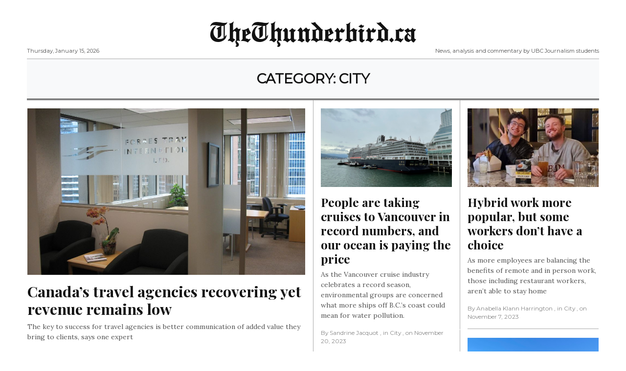

--- FILE ---
content_type: text/html; charset=UTF-8
request_url: https://thethunderbird.ca/category/city/page/2/
body_size: 9743
content:
<!doctype html>
<html dir="ltr" lang="en-US" prefix="og: https://ogp.me/ns#"
      prefix="og: http://ogp.me/ns#">
<head>
  <meta charset="utf-8">
  <meta name="viewport" content="width=device-width, initial-scale=1, shrink-to-fit=no">
  <title>City | TheThunderbird.ca - Part 2</title>

		<!-- All in One SEO 4.9.3 - aioseo.com -->
	<meta name="robots" content="noindex, nofollow, max-image-preview:large" />
	<link rel="canonical" href="https://thethunderbird.ca/category/city/" />
	<link rel="prev" href="https://thethunderbird.ca/category/city/" />
	<link rel="next" href="https://thethunderbird.ca/category/city/page/3/" />
	<meta name="generator" content="All in One SEO (AIOSEO) 4.9.3" />
		<script type="application/ld+json" class="aioseo-schema">
			{"@context":"https:\/\/schema.org","@graph":[{"@type":"BreadcrumbList","@id":"https:\/\/thethunderbird.ca\/category\/city\/page\/2\/#breadcrumblist","itemListElement":[{"@type":"ListItem","@id":"https:\/\/thethunderbird.ca#listItem","position":1,"name":"Home","item":"https:\/\/thethunderbird.ca","nextItem":{"@type":"ListItem","@id":"https:\/\/thethunderbird.ca\/category\/city\/#listItem","name":"City"}},{"@type":"ListItem","@id":"https:\/\/thethunderbird.ca\/category\/city\/#listItem","position":2,"name":"City","item":"https:\/\/thethunderbird.ca\/category\/city\/","nextItem":{"@type":"ListItem","@id":"https:\/\/thethunderbird.ca\/category\/city\/page\/2#listItem","name":"Page 2"},"previousItem":{"@type":"ListItem","@id":"https:\/\/thethunderbird.ca#listItem","name":"Home"}},{"@type":"ListItem","@id":"https:\/\/thethunderbird.ca\/category\/city\/page\/2#listItem","position":3,"name":"Page 2","previousItem":{"@type":"ListItem","@id":"https:\/\/thethunderbird.ca\/category\/city\/#listItem","name":"City"}}]},{"@type":"CollectionPage","@id":"https:\/\/thethunderbird.ca\/category\/city\/page\/2\/#collectionpage","url":"https:\/\/thethunderbird.ca\/category\/city\/page\/2\/","name":"City | TheThunderbird.ca - Part 2","inLanguage":"en-US","isPartOf":{"@id":"https:\/\/thethunderbird.ca\/#website"},"breadcrumb":{"@id":"https:\/\/thethunderbird.ca\/category\/city\/page\/2\/#breadcrumblist"}},{"@type":"Organization","@id":"https:\/\/thethunderbird.ca\/#organization","name":"TheThunderbird.ca","description":"News, analysis and commentary by UBC Journalism students","url":"https:\/\/thethunderbird.ca\/"},{"@type":"WebSite","@id":"https:\/\/thethunderbird.ca\/#website","url":"https:\/\/thethunderbird.ca\/","name":"TheThunderbird.ca","description":"News, analysis and commentary by UBC Journalism students","inLanguage":"en-US","publisher":{"@id":"https:\/\/thethunderbird.ca\/#organization"}}]}
		</script>
		<!-- All in One SEO -->

<link rel='dns-prefetch' href='//platform-api.sharethis.com' />
<link rel='dns-prefetch' href='//fonts.googleapis.com' />
<link rel="alternate" type="application/rss+xml" title="TheThunderbird.ca &raquo; Feed" href="https://thethunderbird.ca/feed/" />
<link rel="alternate" type="application/rss+xml" title="TheThunderbird.ca &raquo; Comments Feed" href="https://thethunderbird.ca/comments/feed/" />
<link rel="alternate" type="application/rss+xml" title="TheThunderbird.ca &raquo; City Category Feed" href="https://thethunderbird.ca/category/city/feed/" />
<style id='wp-img-auto-sizes-contain-inline-css' type='text/css'>
img:is([sizes=auto i],[sizes^="auto," i]){contain-intrinsic-size:3000px 1500px}
/*# sourceURL=wp-img-auto-sizes-contain-inline-css */
</style>
<link rel='stylesheet' id='haqwpet-style-css' href='https://thethunderbird.ca/wp-content/plugins/wp-easy-toggles/assets/haqwpet.css?ver=9af68a432192d889fdc65e8be7fe55a1' type='text/css' media='all' />
<link rel='stylesheet' id='sbi_styles-css' href='https://thethunderbird.ca/wp-content/plugins/instagram-feed/css/sbi-styles.min.css?ver=6.10.0' type='text/css' media='all' />
<style id='wp-emoji-styles-inline-css' type='text/css'>

	img.wp-smiley, img.emoji {
		display: inline !important;
		border: none !important;
		box-shadow: none !important;
		height: 1em !important;
		width: 1em !important;
		margin: 0 0.07em !important;
		vertical-align: -0.1em !important;
		background: none !important;
		padding: 0 !important;
	}
/*# sourceURL=wp-emoji-styles-inline-css */
</style>
<style id='wp-block-library-inline-css' type='text/css'>
:root{--wp-block-synced-color:#7a00df;--wp-block-synced-color--rgb:122,0,223;--wp-bound-block-color:var(--wp-block-synced-color);--wp-editor-canvas-background:#ddd;--wp-admin-theme-color:#007cba;--wp-admin-theme-color--rgb:0,124,186;--wp-admin-theme-color-darker-10:#006ba1;--wp-admin-theme-color-darker-10--rgb:0,107,160.5;--wp-admin-theme-color-darker-20:#005a87;--wp-admin-theme-color-darker-20--rgb:0,90,135;--wp-admin-border-width-focus:2px}@media (min-resolution:192dpi){:root{--wp-admin-border-width-focus:1.5px}}.wp-element-button{cursor:pointer}:root .has-very-light-gray-background-color{background-color:#eee}:root .has-very-dark-gray-background-color{background-color:#313131}:root .has-very-light-gray-color{color:#eee}:root .has-very-dark-gray-color{color:#313131}:root .has-vivid-green-cyan-to-vivid-cyan-blue-gradient-background{background:linear-gradient(135deg,#00d084,#0693e3)}:root .has-purple-crush-gradient-background{background:linear-gradient(135deg,#34e2e4,#4721fb 50%,#ab1dfe)}:root .has-hazy-dawn-gradient-background{background:linear-gradient(135deg,#faaca8,#dad0ec)}:root .has-subdued-olive-gradient-background{background:linear-gradient(135deg,#fafae1,#67a671)}:root .has-atomic-cream-gradient-background{background:linear-gradient(135deg,#fdd79a,#004a59)}:root .has-nightshade-gradient-background{background:linear-gradient(135deg,#330968,#31cdcf)}:root .has-midnight-gradient-background{background:linear-gradient(135deg,#020381,#2874fc)}:root{--wp--preset--font-size--normal:16px;--wp--preset--font-size--huge:42px}.has-regular-font-size{font-size:1em}.has-larger-font-size{font-size:2.625em}.has-normal-font-size{font-size:var(--wp--preset--font-size--normal)}.has-huge-font-size{font-size:var(--wp--preset--font-size--huge)}.has-text-align-center{text-align:center}.has-text-align-left{text-align:left}.has-text-align-right{text-align:right}.has-fit-text{white-space:nowrap!important}#end-resizable-editor-section{display:none}.aligncenter{clear:both}.items-justified-left{justify-content:flex-start}.items-justified-center{justify-content:center}.items-justified-right{justify-content:flex-end}.items-justified-space-between{justify-content:space-between}.screen-reader-text{border:0;clip-path:inset(50%);height:1px;margin:-1px;overflow:hidden;padding:0;position:absolute;width:1px;word-wrap:normal!important}.screen-reader-text:focus{background-color:#ddd;clip-path:none;color:#444;display:block;font-size:1em;height:auto;left:5px;line-height:normal;padding:15px 23px 14px;text-decoration:none;top:5px;width:auto;z-index:100000}html :where(.has-border-color){border-style:solid}html :where([style*=border-top-color]){border-top-style:solid}html :where([style*=border-right-color]){border-right-style:solid}html :where([style*=border-bottom-color]){border-bottom-style:solid}html :where([style*=border-left-color]){border-left-style:solid}html :where([style*=border-width]){border-style:solid}html :where([style*=border-top-width]){border-top-style:solid}html :where([style*=border-right-width]){border-right-style:solid}html :where([style*=border-bottom-width]){border-bottom-style:solid}html :where([style*=border-left-width]){border-left-style:solid}html :where(img[class*=wp-image-]){height:auto;max-width:100%}:where(figure){margin:0 0 1em}html :where(.is-position-sticky){--wp-admin--admin-bar--position-offset:var(--wp-admin--admin-bar--height,0px)}@media screen and (max-width:600px){html :where(.is-position-sticky){--wp-admin--admin-bar--position-offset:0px}}

/*# sourceURL=wp-block-library-inline-css */
</style><style id='global-styles-inline-css' type='text/css'>
:root{--wp--preset--aspect-ratio--square: 1;--wp--preset--aspect-ratio--4-3: 4/3;--wp--preset--aspect-ratio--3-4: 3/4;--wp--preset--aspect-ratio--3-2: 3/2;--wp--preset--aspect-ratio--2-3: 2/3;--wp--preset--aspect-ratio--16-9: 16/9;--wp--preset--aspect-ratio--9-16: 9/16;--wp--preset--color--black: #000000;--wp--preset--color--cyan-bluish-gray: #abb8c3;--wp--preset--color--white: #ffffff;--wp--preset--color--pale-pink: #f78da7;--wp--preset--color--vivid-red: #cf2e2e;--wp--preset--color--luminous-vivid-orange: #ff6900;--wp--preset--color--luminous-vivid-amber: #fcb900;--wp--preset--color--light-green-cyan: #7bdcb5;--wp--preset--color--vivid-green-cyan: #00d084;--wp--preset--color--pale-cyan-blue: #8ed1fc;--wp--preset--color--vivid-cyan-blue: #0693e3;--wp--preset--color--vivid-purple: #9b51e0;--wp--preset--gradient--vivid-cyan-blue-to-vivid-purple: linear-gradient(135deg,rgb(6,147,227) 0%,rgb(155,81,224) 100%);--wp--preset--gradient--light-green-cyan-to-vivid-green-cyan: linear-gradient(135deg,rgb(122,220,180) 0%,rgb(0,208,130) 100%);--wp--preset--gradient--luminous-vivid-amber-to-luminous-vivid-orange: linear-gradient(135deg,rgb(252,185,0) 0%,rgb(255,105,0) 100%);--wp--preset--gradient--luminous-vivid-orange-to-vivid-red: linear-gradient(135deg,rgb(255,105,0) 0%,rgb(207,46,46) 100%);--wp--preset--gradient--very-light-gray-to-cyan-bluish-gray: linear-gradient(135deg,rgb(238,238,238) 0%,rgb(169,184,195) 100%);--wp--preset--gradient--cool-to-warm-spectrum: linear-gradient(135deg,rgb(74,234,220) 0%,rgb(151,120,209) 20%,rgb(207,42,186) 40%,rgb(238,44,130) 60%,rgb(251,105,98) 80%,rgb(254,248,76) 100%);--wp--preset--gradient--blush-light-purple: linear-gradient(135deg,rgb(255,206,236) 0%,rgb(152,150,240) 100%);--wp--preset--gradient--blush-bordeaux: linear-gradient(135deg,rgb(254,205,165) 0%,rgb(254,45,45) 50%,rgb(107,0,62) 100%);--wp--preset--gradient--luminous-dusk: linear-gradient(135deg,rgb(255,203,112) 0%,rgb(199,81,192) 50%,rgb(65,88,208) 100%);--wp--preset--gradient--pale-ocean: linear-gradient(135deg,rgb(255,245,203) 0%,rgb(182,227,212) 50%,rgb(51,167,181) 100%);--wp--preset--gradient--electric-grass: linear-gradient(135deg,rgb(202,248,128) 0%,rgb(113,206,126) 100%);--wp--preset--gradient--midnight: linear-gradient(135deg,rgb(2,3,129) 0%,rgb(40,116,252) 100%);--wp--preset--font-size--small: 13px;--wp--preset--font-size--medium: 20px;--wp--preset--font-size--large: 36px;--wp--preset--font-size--x-large: 42px;--wp--preset--spacing--20: 0.44rem;--wp--preset--spacing--30: 0.67rem;--wp--preset--spacing--40: 1rem;--wp--preset--spacing--50: 1.5rem;--wp--preset--spacing--60: 2.25rem;--wp--preset--spacing--70: 3.38rem;--wp--preset--spacing--80: 5.06rem;--wp--preset--shadow--natural: 6px 6px 9px rgba(0, 0, 0, 0.2);--wp--preset--shadow--deep: 12px 12px 50px rgba(0, 0, 0, 0.4);--wp--preset--shadow--sharp: 6px 6px 0px rgba(0, 0, 0, 0.2);--wp--preset--shadow--outlined: 6px 6px 0px -3px rgb(255, 255, 255), 6px 6px rgb(0, 0, 0);--wp--preset--shadow--crisp: 6px 6px 0px rgb(0, 0, 0);}:where(.is-layout-flex){gap: 0.5em;}:where(.is-layout-grid){gap: 0.5em;}body .is-layout-flex{display: flex;}.is-layout-flex{flex-wrap: wrap;align-items: center;}.is-layout-flex > :is(*, div){margin: 0;}body .is-layout-grid{display: grid;}.is-layout-grid > :is(*, div){margin: 0;}:where(.wp-block-columns.is-layout-flex){gap: 2em;}:where(.wp-block-columns.is-layout-grid){gap: 2em;}:where(.wp-block-post-template.is-layout-flex){gap: 1.25em;}:where(.wp-block-post-template.is-layout-grid){gap: 1.25em;}.has-black-color{color: var(--wp--preset--color--black) !important;}.has-cyan-bluish-gray-color{color: var(--wp--preset--color--cyan-bluish-gray) !important;}.has-white-color{color: var(--wp--preset--color--white) !important;}.has-pale-pink-color{color: var(--wp--preset--color--pale-pink) !important;}.has-vivid-red-color{color: var(--wp--preset--color--vivid-red) !important;}.has-luminous-vivid-orange-color{color: var(--wp--preset--color--luminous-vivid-orange) !important;}.has-luminous-vivid-amber-color{color: var(--wp--preset--color--luminous-vivid-amber) !important;}.has-light-green-cyan-color{color: var(--wp--preset--color--light-green-cyan) !important;}.has-vivid-green-cyan-color{color: var(--wp--preset--color--vivid-green-cyan) !important;}.has-pale-cyan-blue-color{color: var(--wp--preset--color--pale-cyan-blue) !important;}.has-vivid-cyan-blue-color{color: var(--wp--preset--color--vivid-cyan-blue) !important;}.has-vivid-purple-color{color: var(--wp--preset--color--vivid-purple) !important;}.has-black-background-color{background-color: var(--wp--preset--color--black) !important;}.has-cyan-bluish-gray-background-color{background-color: var(--wp--preset--color--cyan-bluish-gray) !important;}.has-white-background-color{background-color: var(--wp--preset--color--white) !important;}.has-pale-pink-background-color{background-color: var(--wp--preset--color--pale-pink) !important;}.has-vivid-red-background-color{background-color: var(--wp--preset--color--vivid-red) !important;}.has-luminous-vivid-orange-background-color{background-color: var(--wp--preset--color--luminous-vivid-orange) !important;}.has-luminous-vivid-amber-background-color{background-color: var(--wp--preset--color--luminous-vivid-amber) !important;}.has-light-green-cyan-background-color{background-color: var(--wp--preset--color--light-green-cyan) !important;}.has-vivid-green-cyan-background-color{background-color: var(--wp--preset--color--vivid-green-cyan) !important;}.has-pale-cyan-blue-background-color{background-color: var(--wp--preset--color--pale-cyan-blue) !important;}.has-vivid-cyan-blue-background-color{background-color: var(--wp--preset--color--vivid-cyan-blue) !important;}.has-vivid-purple-background-color{background-color: var(--wp--preset--color--vivid-purple) !important;}.has-black-border-color{border-color: var(--wp--preset--color--black) !important;}.has-cyan-bluish-gray-border-color{border-color: var(--wp--preset--color--cyan-bluish-gray) !important;}.has-white-border-color{border-color: var(--wp--preset--color--white) !important;}.has-pale-pink-border-color{border-color: var(--wp--preset--color--pale-pink) !important;}.has-vivid-red-border-color{border-color: var(--wp--preset--color--vivid-red) !important;}.has-luminous-vivid-orange-border-color{border-color: var(--wp--preset--color--luminous-vivid-orange) !important;}.has-luminous-vivid-amber-border-color{border-color: var(--wp--preset--color--luminous-vivid-amber) !important;}.has-light-green-cyan-border-color{border-color: var(--wp--preset--color--light-green-cyan) !important;}.has-vivid-green-cyan-border-color{border-color: var(--wp--preset--color--vivid-green-cyan) !important;}.has-pale-cyan-blue-border-color{border-color: var(--wp--preset--color--pale-cyan-blue) !important;}.has-vivid-cyan-blue-border-color{border-color: var(--wp--preset--color--vivid-cyan-blue) !important;}.has-vivid-purple-border-color{border-color: var(--wp--preset--color--vivid-purple) !important;}.has-vivid-cyan-blue-to-vivid-purple-gradient-background{background: var(--wp--preset--gradient--vivid-cyan-blue-to-vivid-purple) !important;}.has-light-green-cyan-to-vivid-green-cyan-gradient-background{background: var(--wp--preset--gradient--light-green-cyan-to-vivid-green-cyan) !important;}.has-luminous-vivid-amber-to-luminous-vivid-orange-gradient-background{background: var(--wp--preset--gradient--luminous-vivid-amber-to-luminous-vivid-orange) !important;}.has-luminous-vivid-orange-to-vivid-red-gradient-background{background: var(--wp--preset--gradient--luminous-vivid-orange-to-vivid-red) !important;}.has-very-light-gray-to-cyan-bluish-gray-gradient-background{background: var(--wp--preset--gradient--very-light-gray-to-cyan-bluish-gray) !important;}.has-cool-to-warm-spectrum-gradient-background{background: var(--wp--preset--gradient--cool-to-warm-spectrum) !important;}.has-blush-light-purple-gradient-background{background: var(--wp--preset--gradient--blush-light-purple) !important;}.has-blush-bordeaux-gradient-background{background: var(--wp--preset--gradient--blush-bordeaux) !important;}.has-luminous-dusk-gradient-background{background: var(--wp--preset--gradient--luminous-dusk) !important;}.has-pale-ocean-gradient-background{background: var(--wp--preset--gradient--pale-ocean) !important;}.has-electric-grass-gradient-background{background: var(--wp--preset--gradient--electric-grass) !important;}.has-midnight-gradient-background{background: var(--wp--preset--gradient--midnight) !important;}.has-small-font-size{font-size: var(--wp--preset--font-size--small) !important;}.has-medium-font-size{font-size: var(--wp--preset--font-size--medium) !important;}.has-large-font-size{font-size: var(--wp--preset--font-size--large) !important;}.has-x-large-font-size{font-size: var(--wp--preset--font-size--x-large) !important;}
/*# sourceURL=global-styles-inline-css */
</style>

<style id='classic-theme-styles-inline-css' type='text/css'>
/*! This file is auto-generated */
.wp-block-button__link{color:#fff;background-color:#32373c;border-radius:9999px;box-shadow:none;text-decoration:none;padding:calc(.667em + 2px) calc(1.333em + 2px);font-size:1.125em}.wp-block-file__button{background:#32373c;color:#fff;text-decoration:none}
/*# sourceURL=/wp-includes/css/classic-themes.min.css */
</style>
<link rel='stylesheet' id='fontawesome-all-min-css' href='https://thethunderbird.ca/wp-content/themes/ubc-newspaper/assets/fonts/fontawesome/css/all.min.css' type='text/css' media='all' />
<link rel='stylesheet' id='newspaper-weart-fonts-css' href='https://fonts.googleapis.com/css?family=Montserrat%7CPlayfair+Display%3A400%2C700%7CLora%3A400%2C700&#038;subset' type='text/css' media='all' />
<link rel='stylesheet' id='newspaper-weart-style-css' href='https://thethunderbird.ca/wp-content/themes/ubc-newspaper/assets/weart.css' type='text/css' media='all' />
<link rel='stylesheet' id='newspaper-style-css' href='https://thethunderbird.ca/wp-content/themes/ubc-newspaper/style.css?ver=9af68a432192d889fdc65e8be7fe55a1' type='text/css' media='all' />
<link rel='stylesheet' id='weart-featured-widget-style-css' href='https://thethunderbird.ca/wp-content/plugins/weart-category-posts-widget/css/style.css?ver=1.0.1' type='text/css' media='all' />
<script type="3a0ea35b387a07b4e9f4da19-text/javascript" src="https://thethunderbird.ca/wp-includes/js/jquery/jquery.min.js?ver=3.7.1" id="jquery-core-js"></script>
<script type="3a0ea35b387a07b4e9f4da19-text/javascript" src="https://thethunderbird.ca/wp-includes/js/jquery/jquery-migrate.min.js?ver=3.4.1" id="jquery-migrate-js"></script>
<script type="3a0ea35b387a07b4e9f4da19-text/javascript" src="https://thethunderbird.ca/wp-content/plugins/wp-viral-quiz/includes/plugin-updates/js/debug-bar.js?ver=20121026" id="puc-debug-bar-js-js"></script>
<script type="3a0ea35b387a07b4e9f4da19-text/javascript" src="//platform-api.sharethis.com/js/sharethis.js#source=googleanalytics-wordpress#product=ga&amp;property=5a1623d6c87cd900112f7eef" id="googleanalytics-platform-sharethis-js"></script>
<link rel="https://api.w.org/" href="https://thethunderbird.ca/wp-json/" /><link rel="alternate" title="JSON" type="application/json" href="https://thethunderbird.ca/wp-json/wp/v2/categories/1395" /><link rel="EditURI" type="application/rsd+xml" title="RSD" href="https://thethunderbird.ca/xmlrpc.php?rsd" />

<style type="text/css" id="simple-css-output">.single .content .wp-caption-text, .page .content .wp-caption-text{ font-size: 0.85em; }.meta{ font-size: 0.85em; text-transform: none;}</style>    <script type="3a0ea35b387a07b4e9f4da19-text/javascript">
        jQuery(document).ready(function(){
                jQuery(".toggle-desc").hide(); 
                jQuery(".easy_toggle").toggle(function(){
                        jQuery(this).addClass("toggle-active");
                        }, function () {
                        jQuery(this).removeClass("toggle-active");
                });
                jQuery(".easy_toggle").click(function(){
                        jQuery(this).next(".toggle-desc").slideToggle();
                });
        });
    </script>
<script type="3a0ea35b387a07b4e9f4da19-text/javascript">
(function() {
	(function (i, s, o, g, r, a, m) {
		i['GoogleAnalyticsObject'] = r;
		i[r] = i[r] || function () {
				(i[r].q = i[r].q || []).push(arguments)
			}, i[r].l = 1 * new Date();
		a = s.createElement(o),
			m = s.getElementsByTagName(o)[0];
		a.async = 1;
		a.src = g;
		m.parentNode.insertBefore(a, m)
	})(window, document, 'script', 'https://google-analytics.com/analytics.js', 'ga');

	ga('create', 'UA-1186470-1', 'auto');
			ga('send', 'pageview');
	})();
</script>
<link rel="icon" href="https://thethunderbird.ca/wp-content/uploads//2022/02/cropped-ThunderbirdFavicon-32x32.png" sizes="32x32" />
<link rel="icon" href="https://thethunderbird.ca/wp-content/uploads//2022/02/cropped-ThunderbirdFavicon-192x192.png" sizes="192x192" />
<link rel="apple-touch-icon" href="https://thethunderbird.ca/wp-content/uploads//2022/02/cropped-ThunderbirdFavicon-180x180.png" />
<meta name="msapplication-TileImage" content="https://thethunderbird.ca/wp-content/uploads//2022/02/cropped-ThunderbirdFavicon-270x270.png" />
</head>
<body class="archive paged category category-city category-1395 paged-2 category-paged-2 wp-theme-ubc-newspaper">


<header>
  <div class="container">
    <div class="row justify-content-center align-items-center mb-2 mt-3">
      <div class="left f-meta">
        Thursday, January 15, 2026      </div>
      <div class="col-12 logo text-center">
                    <p class="site-title"><a href="https://thethunderbird.ca/" rel="home">TheThunderbird.ca</a></p>
                </div>
      <div class="right f-meta">
        News, analysis and commentary by UBC Journalism students      </div>
    </div>
    <hr class="m-0">
  </div>
</header>


<div id="mobile_menu" class="">
  <div id="mm_inner" class="inner">
    <div class="bg-light">
      <div class="d-flex p-3">
        <button type="button" class="close bars mx-auto" aria-label="Close">
          <span aria-hidden="true">&times;</span>
        </button>
      </div>
      <div class="logo text-center pb-3">
                  <p class="site-title"><a href="https://thethunderbird.ca/" rel="home">TheThunderbird.ca</a></p>
              </div>
    </div>
      </div>
</div>
<div class="container">

  <!-- top -->
    <div class="py-4 px-3 bg-light text-center">
      <h1 class="f-meta text-uppercase h3 m-0">Category: <span>City</span></h1>
    </div>
    <hr class="m-0 border-black border-double">
  <!-- end -->

      <!-- masonry grid articles -->      <div class="row infinite-scroll" id="masonry">        <div class="grid-sizer col-lg-3 col-md-6"></div>            <article class="col-lg-3 col-md-6 article-list border item-hover infinite-post tag-large post-53506 post type-post status-publish format-standard has-post-thumbnail hentry category-city">      <a href="https://thethunderbird.ca/2023/11/22/canadas-travel-agencies-recovering-yet-revenue-remains-low/" title="Canada’s travel agencies recovering yet revenue remains low">        <div class="inner pt-3">                      <div class="featured-img lazy mb-3" data-src="https://thethunderbird.ca/wp-content/uploads//2023/11/Forbes-109-1024x768.jpg"></div>                    <h2 class="title h3">Canada’s travel agencies recovering yet revenue remains low</h2>          <div class="excerpt"><p>The key to success for travel agencies is better communication of added value they bring to clients, says one expert</p>
</div>              <div class="meta f-meta my-3">      <span class="author">By Jiratchaya Piamkulvanich</span>      <span class="cat">, in City </span>      <span class="date">, on November 22, 2023</span>          </div>            <hr class="my-0">        </div>      </a>    </article>      <article class="col-lg-3 col-md-6 article-list border item-hover infinite-post  post-53450 post type-post status-publish format-standard has-post-thumbnail hentry category-city">      <a href="https://thethunderbird.ca/2023/11/20/people-are-taking-cruises-to-vancouver-in-record-numbers-and-our-ocean-is-paying-the-price/" title="People are taking cruises to Vancouver in record numbers, and our ocean is paying the price">        <div class="inner pt-3">                      <div class="featured-img lazy mb-3" data-src="https://thethunderbird.ca/wp-content/uploads//2023/11/cruisestorymainimage.png"></div>                    <h2 class="title h3">People are taking cruises to Vancouver in record numbers, and our ocean is paying the price</h2>          <div class="excerpt"><p>As the Vancouver cruise industry celebrates a record season, environmental groups are concerned what more ships off B.C.&#8217;s coast could mean for water pollution. </p>
</div>              <div class="meta f-meta my-3">      <span class="author">By Sandrine Jacquot</span>      <span class="cat">, in City </span>      <span class="date">, on November 20, 2023</span>          </div>            <hr class="my-0">        </div>      </a>    </article>      <article class="col-lg-3 col-md-6 article-list border item-hover infinite-post  post-53426 post type-post status-publish format-standard has-post-thumbnail hentry category-city">      <a href="https://thethunderbird.ca/2023/11/07/hybrid-work-more-popular-but-some-workers-dont-have-a-choice/" title="Hybrid work more popular, but some workers don&#8217;t have a choice">        <div class="inner pt-3">                      <div class="featured-img lazy mb-3" data-src="https://thethunderbird.ca/wp-content/uploads//2023/11/image000000-4.jpg"></div>                    <h2 class="title h3">Hybrid work more popular, but some workers don&#8217;t have a choice</h2>          <div class="excerpt"><p>As more employees are balancing the benefits of remote and in person work, those including restaurant workers, aren&#8217;t able to stay home</p>
</div>              <div class="meta f-meta my-3">      <span class="author">By Anabella Klann Harrington</span>      <span class="cat">, in City </span>      <span class="date">, on November 7, 2023</span>          </div>            <hr class="my-0">        </div>      </a>    </article>      <article class="col-lg-3 col-md-6 article-list border item-hover infinite-post  post-53414 post type-post status-publish format-standard has-post-thumbnail hentry category-city">      <a href="https://thethunderbird.ca/2023/11/07/b-c-tour-operators-still-face-challenges-amid-post-pandemic-revenue-boom/" title="B.C. tour operators still face challenges amid post-pandemic revenue boom">        <div class="inner pt-3">                      <div class="featured-img lazy mb-3" data-src="https://thethunderbird.ca/wp-content/uploads//2023/11/ferry-3.jpg"></div>                    <h2 class="title h3">B.C. tour operators still face challenges amid post-pandemic revenue boom</h2>          <div class="excerpt"><p>Tour operators in the province work against workforce shortages, the cost-of-living crisis, and unforeseen climate emergencies</p>
</div>              <div class="meta f-meta my-3">      <span class="author">By Marisa Sittheeamorn</span>      <span class="cat">, in City </span>      <span class="date">, on November 7, 2023</span>          </div>            <hr class="my-0">        </div>      </a>    </article>      <article class="col-lg-3 col-md-6 article-list border item-hover infinite-post  post-53452 post type-post status-publish format-standard has-post-thumbnail hentry category-city">      <a href="https://thethunderbird.ca/2023/11/07/pandemics-impact-canadas-shift-from-dining-out-to-home-cooking/" title="Pandemic&#8217;s impact: Canada&#8217;s shift from dining out to home cooking">        <div class="inner pt-3">                      <div class="featured-img lazy mb-3" data-src="https://thethunderbird.ca/wp-content/uploads//2023/11/rsz_mid-pandemic_ramdan_iftar-1.jpg"></div>                    <h2 class="title h3">Pandemic&#8217;s impact: Canada&#8217;s shift from dining out to home cooking</h2>          <div class="excerpt"><p>Social media and rising prices for restaurant food helped spur this trend</p>
</div>              <div class="meta f-meta my-3">      <span class="author">By Chaimae Chouiekh</span>      <span class="cat">, in City </span>      <span class="date">, on November 7, 2023</span>          </div>            <hr class="my-0">        </div>      </a>    </article>      <article class="col-lg-3 col-md-6 article-list border item-hover infinite-post  post-53419 post type-post status-publish format-standard has-post-thumbnail hentry category-city">      <a href="https://thethunderbird.ca/2023/11/07/in-the-aftermath-of-wildfires-b-c-restaurant-sales-decline/" title="In the aftermath of wildfires, B.C. restaurant sales decline">        <div class="inner pt-3">                      <div class="featured-img lazy mb-3" data-src="https://thethunderbird.ca/wp-content/uploads//2023/11/Resized-The-Landing-Kitchen-Bar-1.jpeg"></div>                    <h2 class="title h3">In the aftermath of wildfires, B.C. restaurant sales decline</h2>          <div class="excerpt"><p>B.C.&#8217;s restaurant association adopted innovative approaches to help keep money coming in</p>
</div>              <div class="meta f-meta my-3">      <span class="author">By Bismah Mughal</span>      <span class="cat">, in City </span>      <span class="date">, on November 7, 2023</span>          </div>            <hr class="my-0">        </div>      </a>    </article>      <article class="col-lg-3 col-md-6 article-list border item-hover infinite-post  post-53405 post type-post status-publish format-standard has-post-thumbnail hentry category-city">      <a href="https://thethunderbird.ca/2023/11/07/translink-ridership-rebounds-and-thats-not-necessarily-good/" title="TransLink ridership rebounds &#8212; and that&#8217;s not necessarily good">        <div class="inner pt-3">                      <div class="featured-img lazy mb-3" data-src="https://thethunderbird.ca/wp-content/uploads//2023/11/IMG_0367-1-scaled-e1699391829982-1024x640.jpg"></div>                    <h2 class="title h3">TransLink ridership rebounds &#8212; and that&#8217;s not necessarily good</h2>          <div class="excerpt"><p>TransLink says, if the current recovery trends continue, there is a risk that rates of overcrowding on the system will increase</p>
</div>              <div class="meta f-meta my-3">      <span class="author">By Megavarshini G. Somasundaram</span>      <span class="cat">, in City </span>      <span class="date">, on November 7, 2023</span>          </div>            <hr class="my-0">        </div>      </a>    </article>      <article class="col-lg-3 col-md-6 article-list border item-hover infinite-post  post-53324 post type-post status-publish format-standard has-post-thumbnail hentry category-city">      <a href="https://thethunderbird.ca/2023/05/07/vancouvers-late-cherry-blossoms-bring-joy-and-jobs-for-photographers/" title="Vancouver&#8217;s late cherry blossoms bring joy and jobs for photographers">        <div class="inner pt-3">                      <div class="featured-img lazy mb-3" data-src="https://thethunderbird.ca/wp-content/uploads//2023/05/1-1024x768.jpg"></div>                    <h2 class="title h3">Vancouver&#8217;s late cherry blossoms bring joy and jobs for photographers</h2>          <div class="excerpt"><p>Below-Normal Temperatures in Vancouver Are Pushing Back Cherry Blossom Bloom By Two Weeks.</p>
</div>              <div class="meta f-meta my-3">      <span class="author">By Yuqi Feng</span>      <span class="cat">, in City </span>      <span class="date">, on May 7, 2023</span>          </div>            <hr class="my-0">        </div>      </a>    </article>      <article class="col-lg-3 col-md-6 article-list border item-hover infinite-post  post-53120 post type-post status-publish format-standard has-post-thumbnail hentry category-city">      <a href="https://thethunderbird.ca/2023/05/04/black-canadian-filmmakers-featured-in-north-vancouver-exhibit/" title="Black Canadian filmmakers featured in North Vancouver exhibit">        <div class="inner pt-3">                      <div class="featured-img lazy mb-3" data-src="https://thethunderbird.ca/wp-content/uploads//2023/04/IMG_6459-2-1024x768.jpg"></div>                    <h2 class="title h3">Black Canadian filmmakers featured in North Vancouver exhibit</h2>          <div class="excerpt"><p>The Polygon Gallery&#8217;s &#8216;As We Rise&#8217; spotlights Black Canadian artistry</p>
</div>              <div class="meta f-meta my-3">      <span class="author">By Kikachi Memeh</span>      <span class="cat">, in City </span>      <span class="date">, on May 4, 2023</span>          </div>            <hr class="my-0">        </div>      </a>    </article>      <article class="col-lg-3 col-md-6 article-list border item-hover infinite-post  post-53098 post type-post status-publish format-standard has-post-thumbnail hentry category-city">      <a href="https://thethunderbird.ca/2023/04/27/the-secret-to-success-at-the-patty-shop-simplicity/" title="The secret to success at The Patty Shop: simplicity">        <div class="inner pt-3">                      <div class="featured-img lazy mb-3" data-src="https://thethunderbird.ca/wp-content/uploads//2023/04/patty1-1024x770.jpg"></div>                    <h2 class="title h3">The secret to success at The Patty Shop: simplicity</h2>          <div class="excerpt"><p>“I think that’s one of the secrets, you know, is to treat people well.”</p>
</div>              <div class="meta f-meta my-3">      <span class="author">By Regina Ng</span>      <span class="cat">, in City </span>      <span class="date">, on April 27, 2023</span>          </div>            <hr class="my-0">        </div>      </a>    </article>        </div>    <!-- end -->        <div class="infinite-nav d-none"><a href="https://thethunderbird.ca/category/city/page/3/" >Next Page &raquo;</a></div>  
</div>

<footer id="footer">
  <div class="container f-meta">
            <div class="copyright">
      <p>&copy; 2019 NewsPaper.</p>
    </div>
  </div>
</footer>

<div class="modal fade" id="searchPopUp" tabindex="-1" role="dialog" aria-labelledby="searchPopUpLabel" aria-hidden="true">
  <div class="modal-dialog modal-dialog-centered" role="document">
    <div class="modal-content">
      <div class="modal-body">
        <form role="search" method="get" id="searchform" action="https://thethunderbird.ca/">
  <div class="input-group">
    <input type="text" name="s" id="s" class="form-control" placeholder="Search..." aria-label="Search..." aria-describedby="basic-addon2">
    <div class="input-group-append">
      <button type="submit" class="btn btn-secondary"><i class="fas fa-search"></i></button>
    </div>
  </div>
</form>      </div>
    </div>
  </div>
</div>


<script type="speculationrules">
{"prefetch":[{"source":"document","where":{"and":[{"href_matches":"/*"},{"not":{"href_matches":["/wp-*.php","/wp-admin/*","/wp-content/uploads/*","/wp-content/*","/wp-content/plugins/*","/wp-content/themes/ubc-newspaper/*","/*\\?(.+)"]}},{"not":{"selector_matches":"a[rel~=\"nofollow\"]"}},{"not":{"selector_matches":".no-prefetch, .no-prefetch a"}}]},"eagerness":"conservative"}]}
</script>
<!-- Instagram Feed JS -->
<script type="3a0ea35b387a07b4e9f4da19-text/javascript">
var sbiajaxurl = "https://thethunderbird.ca/wp-admin/admin-ajax.php";
</script>
<script type="3a0ea35b387a07b4e9f4da19-text/javascript" src="https://thethunderbird.ca/wp-includes/js/imagesloaded.min.js?ver=5.0.0" id="imagesloaded-js"></script>
<script type="3a0ea35b387a07b4e9f4da19-text/javascript" src="https://thethunderbird.ca/wp-includes/js/masonry.min.js?ver=4.2.2" id="masonry-js"></script>
<script type="3a0ea35b387a07b4e9f4da19-text/javascript" src="https://thethunderbird.ca/wp-includes/js/jquery/jquery.masonry.min.js?ver=3.1.2b" id="jquery-masonry-js"></script>
<script type="3a0ea35b387a07b4e9f4da19-text/javascript" src="https://thethunderbird.ca/wp-content/themes/ubc-newspaper/assets/js/jquery.infinitescroll.min.js" id="jquery-infinitescroll-min-js"></script>
<script type="3a0ea35b387a07b4e9f4da19-text/javascript" src="https://thethunderbird.ca/wp-content/themes/ubc-newspaper/assets/js/lazyload.min.js" id="lazyload-min-js"></script>
<script type="3a0ea35b387a07b4e9f4da19-text/javascript" src="https://thethunderbird.ca/wp-content/themes/ubc-newspaper/assets/js/bootstrap.bundle.min.js" id="bootstrap-boundle-min-js"></script>
<script type="3a0ea35b387a07b4e9f4da19-text/javascript" src="https://thethunderbird.ca/wp-content/themes/ubc-newspaper/assets/weart.js" id="newspaper-weart-js"></script>
<script id="wp-emoji-settings" type="application/json">
{"baseUrl":"https://s.w.org/images/core/emoji/17.0.2/72x72/","ext":".png","svgUrl":"https://s.w.org/images/core/emoji/17.0.2/svg/","svgExt":".svg","source":{"concatemoji":"https://thethunderbird.ca/wp-includes/js/wp-emoji-release.min.js?ver=9af68a432192d889fdc65e8be7fe55a1"}}
</script>
<script type="3a0ea35b387a07b4e9f4da19-module">
/* <![CDATA[ */
/*! This file is auto-generated */
const a=JSON.parse(document.getElementById("wp-emoji-settings").textContent),o=(window._wpemojiSettings=a,"wpEmojiSettingsSupports"),s=["flag","emoji"];function i(e){try{var t={supportTests:e,timestamp:(new Date).valueOf()};sessionStorage.setItem(o,JSON.stringify(t))}catch(e){}}function c(e,t,n){e.clearRect(0,0,e.canvas.width,e.canvas.height),e.fillText(t,0,0);t=new Uint32Array(e.getImageData(0,0,e.canvas.width,e.canvas.height).data);e.clearRect(0,0,e.canvas.width,e.canvas.height),e.fillText(n,0,0);const a=new Uint32Array(e.getImageData(0,0,e.canvas.width,e.canvas.height).data);return t.every((e,t)=>e===a[t])}function p(e,t){e.clearRect(0,0,e.canvas.width,e.canvas.height),e.fillText(t,0,0);var n=e.getImageData(16,16,1,1);for(let e=0;e<n.data.length;e++)if(0!==n.data[e])return!1;return!0}function u(e,t,n,a){switch(t){case"flag":return n(e,"\ud83c\udff3\ufe0f\u200d\u26a7\ufe0f","\ud83c\udff3\ufe0f\u200b\u26a7\ufe0f")?!1:!n(e,"\ud83c\udde8\ud83c\uddf6","\ud83c\udde8\u200b\ud83c\uddf6")&&!n(e,"\ud83c\udff4\udb40\udc67\udb40\udc62\udb40\udc65\udb40\udc6e\udb40\udc67\udb40\udc7f","\ud83c\udff4\u200b\udb40\udc67\u200b\udb40\udc62\u200b\udb40\udc65\u200b\udb40\udc6e\u200b\udb40\udc67\u200b\udb40\udc7f");case"emoji":return!a(e,"\ud83e\u1fac8")}return!1}function f(e,t,n,a){let r;const o=(r="undefined"!=typeof WorkerGlobalScope&&self instanceof WorkerGlobalScope?new OffscreenCanvas(300,150):document.createElement("canvas")).getContext("2d",{willReadFrequently:!0}),s=(o.textBaseline="top",o.font="600 32px Arial",{});return e.forEach(e=>{s[e]=t(o,e,n,a)}),s}function r(e){var t=document.createElement("script");t.src=e,t.defer=!0,document.head.appendChild(t)}a.supports={everything:!0,everythingExceptFlag:!0},new Promise(t=>{let n=function(){try{var e=JSON.parse(sessionStorage.getItem(o));if("object"==typeof e&&"number"==typeof e.timestamp&&(new Date).valueOf()<e.timestamp+604800&&"object"==typeof e.supportTests)return e.supportTests}catch(e){}return null}();if(!n){if("undefined"!=typeof Worker&&"undefined"!=typeof OffscreenCanvas&&"undefined"!=typeof URL&&URL.createObjectURL&&"undefined"!=typeof Blob)try{var e="postMessage("+f.toString()+"("+[JSON.stringify(s),u.toString(),c.toString(),p.toString()].join(",")+"));",a=new Blob([e],{type:"text/javascript"});const r=new Worker(URL.createObjectURL(a),{name:"wpTestEmojiSupports"});return void(r.onmessage=e=>{i(n=e.data),r.terminate(),t(n)})}catch(e){}i(n=f(s,u,c,p))}t(n)}).then(e=>{for(const n in e)a.supports[n]=e[n],a.supports.everything=a.supports.everything&&a.supports[n],"flag"!==n&&(a.supports.everythingExceptFlag=a.supports.everythingExceptFlag&&a.supports[n]);var t;a.supports.everythingExceptFlag=a.supports.everythingExceptFlag&&!a.supports.flag,a.supports.everything||((t=a.source||{}).concatemoji?r(t.concatemoji):t.wpemoji&&t.twemoji&&(r(t.twemoji),r(t.wpemoji)))});
//# sourceURL=https://thethunderbird.ca/wp-includes/js/wp-emoji-loader.min.js
/* ]]> */
</script>
<script src="/cdn-cgi/scripts/7d0fa10a/cloudflare-static/rocket-loader.min.js" data-cf-settings="3a0ea35b387a07b4e9f4da19-|49" defer></script><script defer src="https://static.cloudflareinsights.com/beacon.min.js/vcd15cbe7772f49c399c6a5babf22c1241717689176015" integrity="sha512-ZpsOmlRQV6y907TI0dKBHq9Md29nnaEIPlkf84rnaERnq6zvWvPUqr2ft8M1aS28oN72PdrCzSjY4U6VaAw1EQ==" data-cf-beacon='{"version":"2024.11.0","token":"03923deb12064b389d347efd9330f2a6","r":1,"server_timing":{"name":{"cfCacheStatus":true,"cfEdge":true,"cfExtPri":true,"cfL4":true,"cfOrigin":true,"cfSpeedBrain":true},"location_startswith":null}}' crossorigin="anonymous"></script>
</body>
</html>